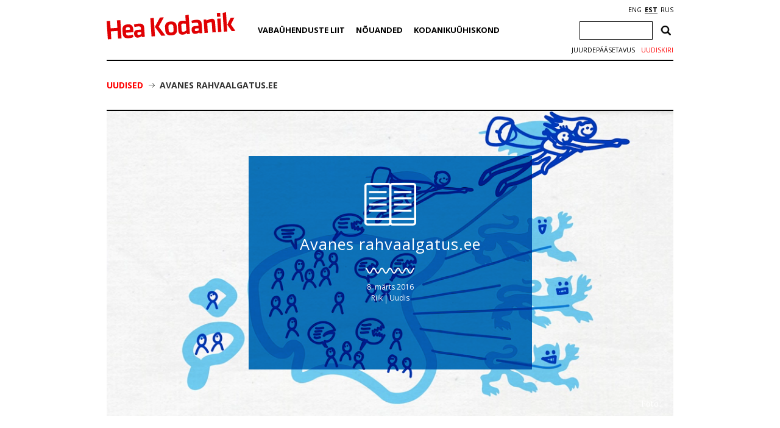

--- FILE ---
content_type: text/html; charset=utf-8
request_url: https://www.google.com/recaptcha/api2/anchor?ar=1&k=6Ldkk4EfAAAAAITH8S-H8PNTbCykI3lbIsC1fX7x&co=aHR0cHM6Ly9oZWFrb2RhbmlrLmVlOjQ0Mw..&hl=en&v=PoyoqOPhxBO7pBk68S4YbpHZ&size=invisible&anchor-ms=20000&execute-ms=30000&cb=9zbfsjfrvx3t
body_size: 48632
content:
<!DOCTYPE HTML><html dir="ltr" lang="en"><head><meta http-equiv="Content-Type" content="text/html; charset=UTF-8">
<meta http-equiv="X-UA-Compatible" content="IE=edge">
<title>reCAPTCHA</title>
<style type="text/css">
/* cyrillic-ext */
@font-face {
  font-family: 'Roboto';
  font-style: normal;
  font-weight: 400;
  font-stretch: 100%;
  src: url(//fonts.gstatic.com/s/roboto/v48/KFO7CnqEu92Fr1ME7kSn66aGLdTylUAMa3GUBHMdazTgWw.woff2) format('woff2');
  unicode-range: U+0460-052F, U+1C80-1C8A, U+20B4, U+2DE0-2DFF, U+A640-A69F, U+FE2E-FE2F;
}
/* cyrillic */
@font-face {
  font-family: 'Roboto';
  font-style: normal;
  font-weight: 400;
  font-stretch: 100%;
  src: url(//fonts.gstatic.com/s/roboto/v48/KFO7CnqEu92Fr1ME7kSn66aGLdTylUAMa3iUBHMdazTgWw.woff2) format('woff2');
  unicode-range: U+0301, U+0400-045F, U+0490-0491, U+04B0-04B1, U+2116;
}
/* greek-ext */
@font-face {
  font-family: 'Roboto';
  font-style: normal;
  font-weight: 400;
  font-stretch: 100%;
  src: url(//fonts.gstatic.com/s/roboto/v48/KFO7CnqEu92Fr1ME7kSn66aGLdTylUAMa3CUBHMdazTgWw.woff2) format('woff2');
  unicode-range: U+1F00-1FFF;
}
/* greek */
@font-face {
  font-family: 'Roboto';
  font-style: normal;
  font-weight: 400;
  font-stretch: 100%;
  src: url(//fonts.gstatic.com/s/roboto/v48/KFO7CnqEu92Fr1ME7kSn66aGLdTylUAMa3-UBHMdazTgWw.woff2) format('woff2');
  unicode-range: U+0370-0377, U+037A-037F, U+0384-038A, U+038C, U+038E-03A1, U+03A3-03FF;
}
/* math */
@font-face {
  font-family: 'Roboto';
  font-style: normal;
  font-weight: 400;
  font-stretch: 100%;
  src: url(//fonts.gstatic.com/s/roboto/v48/KFO7CnqEu92Fr1ME7kSn66aGLdTylUAMawCUBHMdazTgWw.woff2) format('woff2');
  unicode-range: U+0302-0303, U+0305, U+0307-0308, U+0310, U+0312, U+0315, U+031A, U+0326-0327, U+032C, U+032F-0330, U+0332-0333, U+0338, U+033A, U+0346, U+034D, U+0391-03A1, U+03A3-03A9, U+03B1-03C9, U+03D1, U+03D5-03D6, U+03F0-03F1, U+03F4-03F5, U+2016-2017, U+2034-2038, U+203C, U+2040, U+2043, U+2047, U+2050, U+2057, U+205F, U+2070-2071, U+2074-208E, U+2090-209C, U+20D0-20DC, U+20E1, U+20E5-20EF, U+2100-2112, U+2114-2115, U+2117-2121, U+2123-214F, U+2190, U+2192, U+2194-21AE, U+21B0-21E5, U+21F1-21F2, U+21F4-2211, U+2213-2214, U+2216-22FF, U+2308-230B, U+2310, U+2319, U+231C-2321, U+2336-237A, U+237C, U+2395, U+239B-23B7, U+23D0, U+23DC-23E1, U+2474-2475, U+25AF, U+25B3, U+25B7, U+25BD, U+25C1, U+25CA, U+25CC, U+25FB, U+266D-266F, U+27C0-27FF, U+2900-2AFF, U+2B0E-2B11, U+2B30-2B4C, U+2BFE, U+3030, U+FF5B, U+FF5D, U+1D400-1D7FF, U+1EE00-1EEFF;
}
/* symbols */
@font-face {
  font-family: 'Roboto';
  font-style: normal;
  font-weight: 400;
  font-stretch: 100%;
  src: url(//fonts.gstatic.com/s/roboto/v48/KFO7CnqEu92Fr1ME7kSn66aGLdTylUAMaxKUBHMdazTgWw.woff2) format('woff2');
  unicode-range: U+0001-000C, U+000E-001F, U+007F-009F, U+20DD-20E0, U+20E2-20E4, U+2150-218F, U+2190, U+2192, U+2194-2199, U+21AF, U+21E6-21F0, U+21F3, U+2218-2219, U+2299, U+22C4-22C6, U+2300-243F, U+2440-244A, U+2460-24FF, U+25A0-27BF, U+2800-28FF, U+2921-2922, U+2981, U+29BF, U+29EB, U+2B00-2BFF, U+4DC0-4DFF, U+FFF9-FFFB, U+10140-1018E, U+10190-1019C, U+101A0, U+101D0-101FD, U+102E0-102FB, U+10E60-10E7E, U+1D2C0-1D2D3, U+1D2E0-1D37F, U+1F000-1F0FF, U+1F100-1F1AD, U+1F1E6-1F1FF, U+1F30D-1F30F, U+1F315, U+1F31C, U+1F31E, U+1F320-1F32C, U+1F336, U+1F378, U+1F37D, U+1F382, U+1F393-1F39F, U+1F3A7-1F3A8, U+1F3AC-1F3AF, U+1F3C2, U+1F3C4-1F3C6, U+1F3CA-1F3CE, U+1F3D4-1F3E0, U+1F3ED, U+1F3F1-1F3F3, U+1F3F5-1F3F7, U+1F408, U+1F415, U+1F41F, U+1F426, U+1F43F, U+1F441-1F442, U+1F444, U+1F446-1F449, U+1F44C-1F44E, U+1F453, U+1F46A, U+1F47D, U+1F4A3, U+1F4B0, U+1F4B3, U+1F4B9, U+1F4BB, U+1F4BF, U+1F4C8-1F4CB, U+1F4D6, U+1F4DA, U+1F4DF, U+1F4E3-1F4E6, U+1F4EA-1F4ED, U+1F4F7, U+1F4F9-1F4FB, U+1F4FD-1F4FE, U+1F503, U+1F507-1F50B, U+1F50D, U+1F512-1F513, U+1F53E-1F54A, U+1F54F-1F5FA, U+1F610, U+1F650-1F67F, U+1F687, U+1F68D, U+1F691, U+1F694, U+1F698, U+1F6AD, U+1F6B2, U+1F6B9-1F6BA, U+1F6BC, U+1F6C6-1F6CF, U+1F6D3-1F6D7, U+1F6E0-1F6EA, U+1F6F0-1F6F3, U+1F6F7-1F6FC, U+1F700-1F7FF, U+1F800-1F80B, U+1F810-1F847, U+1F850-1F859, U+1F860-1F887, U+1F890-1F8AD, U+1F8B0-1F8BB, U+1F8C0-1F8C1, U+1F900-1F90B, U+1F93B, U+1F946, U+1F984, U+1F996, U+1F9E9, U+1FA00-1FA6F, U+1FA70-1FA7C, U+1FA80-1FA89, U+1FA8F-1FAC6, U+1FACE-1FADC, U+1FADF-1FAE9, U+1FAF0-1FAF8, U+1FB00-1FBFF;
}
/* vietnamese */
@font-face {
  font-family: 'Roboto';
  font-style: normal;
  font-weight: 400;
  font-stretch: 100%;
  src: url(//fonts.gstatic.com/s/roboto/v48/KFO7CnqEu92Fr1ME7kSn66aGLdTylUAMa3OUBHMdazTgWw.woff2) format('woff2');
  unicode-range: U+0102-0103, U+0110-0111, U+0128-0129, U+0168-0169, U+01A0-01A1, U+01AF-01B0, U+0300-0301, U+0303-0304, U+0308-0309, U+0323, U+0329, U+1EA0-1EF9, U+20AB;
}
/* latin-ext */
@font-face {
  font-family: 'Roboto';
  font-style: normal;
  font-weight: 400;
  font-stretch: 100%;
  src: url(//fonts.gstatic.com/s/roboto/v48/KFO7CnqEu92Fr1ME7kSn66aGLdTylUAMa3KUBHMdazTgWw.woff2) format('woff2');
  unicode-range: U+0100-02BA, U+02BD-02C5, U+02C7-02CC, U+02CE-02D7, U+02DD-02FF, U+0304, U+0308, U+0329, U+1D00-1DBF, U+1E00-1E9F, U+1EF2-1EFF, U+2020, U+20A0-20AB, U+20AD-20C0, U+2113, U+2C60-2C7F, U+A720-A7FF;
}
/* latin */
@font-face {
  font-family: 'Roboto';
  font-style: normal;
  font-weight: 400;
  font-stretch: 100%;
  src: url(//fonts.gstatic.com/s/roboto/v48/KFO7CnqEu92Fr1ME7kSn66aGLdTylUAMa3yUBHMdazQ.woff2) format('woff2');
  unicode-range: U+0000-00FF, U+0131, U+0152-0153, U+02BB-02BC, U+02C6, U+02DA, U+02DC, U+0304, U+0308, U+0329, U+2000-206F, U+20AC, U+2122, U+2191, U+2193, U+2212, U+2215, U+FEFF, U+FFFD;
}
/* cyrillic-ext */
@font-face {
  font-family: 'Roboto';
  font-style: normal;
  font-weight: 500;
  font-stretch: 100%;
  src: url(//fonts.gstatic.com/s/roboto/v48/KFO7CnqEu92Fr1ME7kSn66aGLdTylUAMa3GUBHMdazTgWw.woff2) format('woff2');
  unicode-range: U+0460-052F, U+1C80-1C8A, U+20B4, U+2DE0-2DFF, U+A640-A69F, U+FE2E-FE2F;
}
/* cyrillic */
@font-face {
  font-family: 'Roboto';
  font-style: normal;
  font-weight: 500;
  font-stretch: 100%;
  src: url(//fonts.gstatic.com/s/roboto/v48/KFO7CnqEu92Fr1ME7kSn66aGLdTylUAMa3iUBHMdazTgWw.woff2) format('woff2');
  unicode-range: U+0301, U+0400-045F, U+0490-0491, U+04B0-04B1, U+2116;
}
/* greek-ext */
@font-face {
  font-family: 'Roboto';
  font-style: normal;
  font-weight: 500;
  font-stretch: 100%;
  src: url(//fonts.gstatic.com/s/roboto/v48/KFO7CnqEu92Fr1ME7kSn66aGLdTylUAMa3CUBHMdazTgWw.woff2) format('woff2');
  unicode-range: U+1F00-1FFF;
}
/* greek */
@font-face {
  font-family: 'Roboto';
  font-style: normal;
  font-weight: 500;
  font-stretch: 100%;
  src: url(//fonts.gstatic.com/s/roboto/v48/KFO7CnqEu92Fr1ME7kSn66aGLdTylUAMa3-UBHMdazTgWw.woff2) format('woff2');
  unicode-range: U+0370-0377, U+037A-037F, U+0384-038A, U+038C, U+038E-03A1, U+03A3-03FF;
}
/* math */
@font-face {
  font-family: 'Roboto';
  font-style: normal;
  font-weight: 500;
  font-stretch: 100%;
  src: url(//fonts.gstatic.com/s/roboto/v48/KFO7CnqEu92Fr1ME7kSn66aGLdTylUAMawCUBHMdazTgWw.woff2) format('woff2');
  unicode-range: U+0302-0303, U+0305, U+0307-0308, U+0310, U+0312, U+0315, U+031A, U+0326-0327, U+032C, U+032F-0330, U+0332-0333, U+0338, U+033A, U+0346, U+034D, U+0391-03A1, U+03A3-03A9, U+03B1-03C9, U+03D1, U+03D5-03D6, U+03F0-03F1, U+03F4-03F5, U+2016-2017, U+2034-2038, U+203C, U+2040, U+2043, U+2047, U+2050, U+2057, U+205F, U+2070-2071, U+2074-208E, U+2090-209C, U+20D0-20DC, U+20E1, U+20E5-20EF, U+2100-2112, U+2114-2115, U+2117-2121, U+2123-214F, U+2190, U+2192, U+2194-21AE, U+21B0-21E5, U+21F1-21F2, U+21F4-2211, U+2213-2214, U+2216-22FF, U+2308-230B, U+2310, U+2319, U+231C-2321, U+2336-237A, U+237C, U+2395, U+239B-23B7, U+23D0, U+23DC-23E1, U+2474-2475, U+25AF, U+25B3, U+25B7, U+25BD, U+25C1, U+25CA, U+25CC, U+25FB, U+266D-266F, U+27C0-27FF, U+2900-2AFF, U+2B0E-2B11, U+2B30-2B4C, U+2BFE, U+3030, U+FF5B, U+FF5D, U+1D400-1D7FF, U+1EE00-1EEFF;
}
/* symbols */
@font-face {
  font-family: 'Roboto';
  font-style: normal;
  font-weight: 500;
  font-stretch: 100%;
  src: url(//fonts.gstatic.com/s/roboto/v48/KFO7CnqEu92Fr1ME7kSn66aGLdTylUAMaxKUBHMdazTgWw.woff2) format('woff2');
  unicode-range: U+0001-000C, U+000E-001F, U+007F-009F, U+20DD-20E0, U+20E2-20E4, U+2150-218F, U+2190, U+2192, U+2194-2199, U+21AF, U+21E6-21F0, U+21F3, U+2218-2219, U+2299, U+22C4-22C6, U+2300-243F, U+2440-244A, U+2460-24FF, U+25A0-27BF, U+2800-28FF, U+2921-2922, U+2981, U+29BF, U+29EB, U+2B00-2BFF, U+4DC0-4DFF, U+FFF9-FFFB, U+10140-1018E, U+10190-1019C, U+101A0, U+101D0-101FD, U+102E0-102FB, U+10E60-10E7E, U+1D2C0-1D2D3, U+1D2E0-1D37F, U+1F000-1F0FF, U+1F100-1F1AD, U+1F1E6-1F1FF, U+1F30D-1F30F, U+1F315, U+1F31C, U+1F31E, U+1F320-1F32C, U+1F336, U+1F378, U+1F37D, U+1F382, U+1F393-1F39F, U+1F3A7-1F3A8, U+1F3AC-1F3AF, U+1F3C2, U+1F3C4-1F3C6, U+1F3CA-1F3CE, U+1F3D4-1F3E0, U+1F3ED, U+1F3F1-1F3F3, U+1F3F5-1F3F7, U+1F408, U+1F415, U+1F41F, U+1F426, U+1F43F, U+1F441-1F442, U+1F444, U+1F446-1F449, U+1F44C-1F44E, U+1F453, U+1F46A, U+1F47D, U+1F4A3, U+1F4B0, U+1F4B3, U+1F4B9, U+1F4BB, U+1F4BF, U+1F4C8-1F4CB, U+1F4D6, U+1F4DA, U+1F4DF, U+1F4E3-1F4E6, U+1F4EA-1F4ED, U+1F4F7, U+1F4F9-1F4FB, U+1F4FD-1F4FE, U+1F503, U+1F507-1F50B, U+1F50D, U+1F512-1F513, U+1F53E-1F54A, U+1F54F-1F5FA, U+1F610, U+1F650-1F67F, U+1F687, U+1F68D, U+1F691, U+1F694, U+1F698, U+1F6AD, U+1F6B2, U+1F6B9-1F6BA, U+1F6BC, U+1F6C6-1F6CF, U+1F6D3-1F6D7, U+1F6E0-1F6EA, U+1F6F0-1F6F3, U+1F6F7-1F6FC, U+1F700-1F7FF, U+1F800-1F80B, U+1F810-1F847, U+1F850-1F859, U+1F860-1F887, U+1F890-1F8AD, U+1F8B0-1F8BB, U+1F8C0-1F8C1, U+1F900-1F90B, U+1F93B, U+1F946, U+1F984, U+1F996, U+1F9E9, U+1FA00-1FA6F, U+1FA70-1FA7C, U+1FA80-1FA89, U+1FA8F-1FAC6, U+1FACE-1FADC, U+1FADF-1FAE9, U+1FAF0-1FAF8, U+1FB00-1FBFF;
}
/* vietnamese */
@font-face {
  font-family: 'Roboto';
  font-style: normal;
  font-weight: 500;
  font-stretch: 100%;
  src: url(//fonts.gstatic.com/s/roboto/v48/KFO7CnqEu92Fr1ME7kSn66aGLdTylUAMa3OUBHMdazTgWw.woff2) format('woff2');
  unicode-range: U+0102-0103, U+0110-0111, U+0128-0129, U+0168-0169, U+01A0-01A1, U+01AF-01B0, U+0300-0301, U+0303-0304, U+0308-0309, U+0323, U+0329, U+1EA0-1EF9, U+20AB;
}
/* latin-ext */
@font-face {
  font-family: 'Roboto';
  font-style: normal;
  font-weight: 500;
  font-stretch: 100%;
  src: url(//fonts.gstatic.com/s/roboto/v48/KFO7CnqEu92Fr1ME7kSn66aGLdTylUAMa3KUBHMdazTgWw.woff2) format('woff2');
  unicode-range: U+0100-02BA, U+02BD-02C5, U+02C7-02CC, U+02CE-02D7, U+02DD-02FF, U+0304, U+0308, U+0329, U+1D00-1DBF, U+1E00-1E9F, U+1EF2-1EFF, U+2020, U+20A0-20AB, U+20AD-20C0, U+2113, U+2C60-2C7F, U+A720-A7FF;
}
/* latin */
@font-face {
  font-family: 'Roboto';
  font-style: normal;
  font-weight: 500;
  font-stretch: 100%;
  src: url(//fonts.gstatic.com/s/roboto/v48/KFO7CnqEu92Fr1ME7kSn66aGLdTylUAMa3yUBHMdazQ.woff2) format('woff2');
  unicode-range: U+0000-00FF, U+0131, U+0152-0153, U+02BB-02BC, U+02C6, U+02DA, U+02DC, U+0304, U+0308, U+0329, U+2000-206F, U+20AC, U+2122, U+2191, U+2193, U+2212, U+2215, U+FEFF, U+FFFD;
}
/* cyrillic-ext */
@font-face {
  font-family: 'Roboto';
  font-style: normal;
  font-weight: 900;
  font-stretch: 100%;
  src: url(//fonts.gstatic.com/s/roboto/v48/KFO7CnqEu92Fr1ME7kSn66aGLdTylUAMa3GUBHMdazTgWw.woff2) format('woff2');
  unicode-range: U+0460-052F, U+1C80-1C8A, U+20B4, U+2DE0-2DFF, U+A640-A69F, U+FE2E-FE2F;
}
/* cyrillic */
@font-face {
  font-family: 'Roboto';
  font-style: normal;
  font-weight: 900;
  font-stretch: 100%;
  src: url(//fonts.gstatic.com/s/roboto/v48/KFO7CnqEu92Fr1ME7kSn66aGLdTylUAMa3iUBHMdazTgWw.woff2) format('woff2');
  unicode-range: U+0301, U+0400-045F, U+0490-0491, U+04B0-04B1, U+2116;
}
/* greek-ext */
@font-face {
  font-family: 'Roboto';
  font-style: normal;
  font-weight: 900;
  font-stretch: 100%;
  src: url(//fonts.gstatic.com/s/roboto/v48/KFO7CnqEu92Fr1ME7kSn66aGLdTylUAMa3CUBHMdazTgWw.woff2) format('woff2');
  unicode-range: U+1F00-1FFF;
}
/* greek */
@font-face {
  font-family: 'Roboto';
  font-style: normal;
  font-weight: 900;
  font-stretch: 100%;
  src: url(//fonts.gstatic.com/s/roboto/v48/KFO7CnqEu92Fr1ME7kSn66aGLdTylUAMa3-UBHMdazTgWw.woff2) format('woff2');
  unicode-range: U+0370-0377, U+037A-037F, U+0384-038A, U+038C, U+038E-03A1, U+03A3-03FF;
}
/* math */
@font-face {
  font-family: 'Roboto';
  font-style: normal;
  font-weight: 900;
  font-stretch: 100%;
  src: url(//fonts.gstatic.com/s/roboto/v48/KFO7CnqEu92Fr1ME7kSn66aGLdTylUAMawCUBHMdazTgWw.woff2) format('woff2');
  unicode-range: U+0302-0303, U+0305, U+0307-0308, U+0310, U+0312, U+0315, U+031A, U+0326-0327, U+032C, U+032F-0330, U+0332-0333, U+0338, U+033A, U+0346, U+034D, U+0391-03A1, U+03A3-03A9, U+03B1-03C9, U+03D1, U+03D5-03D6, U+03F0-03F1, U+03F4-03F5, U+2016-2017, U+2034-2038, U+203C, U+2040, U+2043, U+2047, U+2050, U+2057, U+205F, U+2070-2071, U+2074-208E, U+2090-209C, U+20D0-20DC, U+20E1, U+20E5-20EF, U+2100-2112, U+2114-2115, U+2117-2121, U+2123-214F, U+2190, U+2192, U+2194-21AE, U+21B0-21E5, U+21F1-21F2, U+21F4-2211, U+2213-2214, U+2216-22FF, U+2308-230B, U+2310, U+2319, U+231C-2321, U+2336-237A, U+237C, U+2395, U+239B-23B7, U+23D0, U+23DC-23E1, U+2474-2475, U+25AF, U+25B3, U+25B7, U+25BD, U+25C1, U+25CA, U+25CC, U+25FB, U+266D-266F, U+27C0-27FF, U+2900-2AFF, U+2B0E-2B11, U+2B30-2B4C, U+2BFE, U+3030, U+FF5B, U+FF5D, U+1D400-1D7FF, U+1EE00-1EEFF;
}
/* symbols */
@font-face {
  font-family: 'Roboto';
  font-style: normal;
  font-weight: 900;
  font-stretch: 100%;
  src: url(//fonts.gstatic.com/s/roboto/v48/KFO7CnqEu92Fr1ME7kSn66aGLdTylUAMaxKUBHMdazTgWw.woff2) format('woff2');
  unicode-range: U+0001-000C, U+000E-001F, U+007F-009F, U+20DD-20E0, U+20E2-20E4, U+2150-218F, U+2190, U+2192, U+2194-2199, U+21AF, U+21E6-21F0, U+21F3, U+2218-2219, U+2299, U+22C4-22C6, U+2300-243F, U+2440-244A, U+2460-24FF, U+25A0-27BF, U+2800-28FF, U+2921-2922, U+2981, U+29BF, U+29EB, U+2B00-2BFF, U+4DC0-4DFF, U+FFF9-FFFB, U+10140-1018E, U+10190-1019C, U+101A0, U+101D0-101FD, U+102E0-102FB, U+10E60-10E7E, U+1D2C0-1D2D3, U+1D2E0-1D37F, U+1F000-1F0FF, U+1F100-1F1AD, U+1F1E6-1F1FF, U+1F30D-1F30F, U+1F315, U+1F31C, U+1F31E, U+1F320-1F32C, U+1F336, U+1F378, U+1F37D, U+1F382, U+1F393-1F39F, U+1F3A7-1F3A8, U+1F3AC-1F3AF, U+1F3C2, U+1F3C4-1F3C6, U+1F3CA-1F3CE, U+1F3D4-1F3E0, U+1F3ED, U+1F3F1-1F3F3, U+1F3F5-1F3F7, U+1F408, U+1F415, U+1F41F, U+1F426, U+1F43F, U+1F441-1F442, U+1F444, U+1F446-1F449, U+1F44C-1F44E, U+1F453, U+1F46A, U+1F47D, U+1F4A3, U+1F4B0, U+1F4B3, U+1F4B9, U+1F4BB, U+1F4BF, U+1F4C8-1F4CB, U+1F4D6, U+1F4DA, U+1F4DF, U+1F4E3-1F4E6, U+1F4EA-1F4ED, U+1F4F7, U+1F4F9-1F4FB, U+1F4FD-1F4FE, U+1F503, U+1F507-1F50B, U+1F50D, U+1F512-1F513, U+1F53E-1F54A, U+1F54F-1F5FA, U+1F610, U+1F650-1F67F, U+1F687, U+1F68D, U+1F691, U+1F694, U+1F698, U+1F6AD, U+1F6B2, U+1F6B9-1F6BA, U+1F6BC, U+1F6C6-1F6CF, U+1F6D3-1F6D7, U+1F6E0-1F6EA, U+1F6F0-1F6F3, U+1F6F7-1F6FC, U+1F700-1F7FF, U+1F800-1F80B, U+1F810-1F847, U+1F850-1F859, U+1F860-1F887, U+1F890-1F8AD, U+1F8B0-1F8BB, U+1F8C0-1F8C1, U+1F900-1F90B, U+1F93B, U+1F946, U+1F984, U+1F996, U+1F9E9, U+1FA00-1FA6F, U+1FA70-1FA7C, U+1FA80-1FA89, U+1FA8F-1FAC6, U+1FACE-1FADC, U+1FADF-1FAE9, U+1FAF0-1FAF8, U+1FB00-1FBFF;
}
/* vietnamese */
@font-face {
  font-family: 'Roboto';
  font-style: normal;
  font-weight: 900;
  font-stretch: 100%;
  src: url(//fonts.gstatic.com/s/roboto/v48/KFO7CnqEu92Fr1ME7kSn66aGLdTylUAMa3OUBHMdazTgWw.woff2) format('woff2');
  unicode-range: U+0102-0103, U+0110-0111, U+0128-0129, U+0168-0169, U+01A0-01A1, U+01AF-01B0, U+0300-0301, U+0303-0304, U+0308-0309, U+0323, U+0329, U+1EA0-1EF9, U+20AB;
}
/* latin-ext */
@font-face {
  font-family: 'Roboto';
  font-style: normal;
  font-weight: 900;
  font-stretch: 100%;
  src: url(//fonts.gstatic.com/s/roboto/v48/KFO7CnqEu92Fr1ME7kSn66aGLdTylUAMa3KUBHMdazTgWw.woff2) format('woff2');
  unicode-range: U+0100-02BA, U+02BD-02C5, U+02C7-02CC, U+02CE-02D7, U+02DD-02FF, U+0304, U+0308, U+0329, U+1D00-1DBF, U+1E00-1E9F, U+1EF2-1EFF, U+2020, U+20A0-20AB, U+20AD-20C0, U+2113, U+2C60-2C7F, U+A720-A7FF;
}
/* latin */
@font-face {
  font-family: 'Roboto';
  font-style: normal;
  font-weight: 900;
  font-stretch: 100%;
  src: url(//fonts.gstatic.com/s/roboto/v48/KFO7CnqEu92Fr1ME7kSn66aGLdTylUAMa3yUBHMdazQ.woff2) format('woff2');
  unicode-range: U+0000-00FF, U+0131, U+0152-0153, U+02BB-02BC, U+02C6, U+02DA, U+02DC, U+0304, U+0308, U+0329, U+2000-206F, U+20AC, U+2122, U+2191, U+2193, U+2212, U+2215, U+FEFF, U+FFFD;
}

</style>
<link rel="stylesheet" type="text/css" href="https://www.gstatic.com/recaptcha/releases/PoyoqOPhxBO7pBk68S4YbpHZ/styles__ltr.css">
<script nonce="1rcQ6x2CrR6OC0LRkg41jg" type="text/javascript">window['__recaptcha_api'] = 'https://www.google.com/recaptcha/api2/';</script>
<script type="text/javascript" src="https://www.gstatic.com/recaptcha/releases/PoyoqOPhxBO7pBk68S4YbpHZ/recaptcha__en.js" nonce="1rcQ6x2CrR6OC0LRkg41jg">
      
    </script></head>
<body><div id="rc-anchor-alert" class="rc-anchor-alert"></div>
<input type="hidden" id="recaptcha-token" value="[base64]">
<script type="text/javascript" nonce="1rcQ6x2CrR6OC0LRkg41jg">
      recaptcha.anchor.Main.init("[\x22ainput\x22,[\x22bgdata\x22,\x22\x22,\[base64]/[base64]/bmV3IFpbdF0obVswXSk6Sz09Mj9uZXcgWlt0XShtWzBdLG1bMV0pOks9PTM/bmV3IFpbdF0obVswXSxtWzFdLG1bMl0pOks9PTQ/[base64]/[base64]/[base64]/[base64]/[base64]/[base64]/[base64]/[base64]/[base64]/[base64]/[base64]/[base64]/[base64]/[base64]\\u003d\\u003d\x22,\[base64]\\u003d\\u003d\x22,\x22IU3ChMKSOhJCLAbCk2LDkMKRw7zCvMOow5TCs8OwZMKTwoHDphTDiR7Dm2IkwpDDscKtZcKREcKeEXkdwrM6wpA6eDXDqAl4w6HCijfCl3lMwobDjRPDnUZUw5rDmGUOw4wrw67DrCnCoiQ/w6PConpjKlptcXnDoiErKsOOTFXCn8OgW8OcwrtUDcK9wrbCnsOAw6TCvD/CnngrFiIaEV0/w6jDnitbWC7CkWhUwpPCksOiw6ZXE8O/[base64]/DmDLDkkvCjMOmwr9KDA7CqmMDwrZaw79Fw6FcJMOoJR1aw7LCuMKQw63CvhjCkgjCtWfClW7CtxphV8O5OUdCBcKCwr7DgQsRw7PCqjnDu8KXJsKDL0XDmcKLw7LCpyvDriI+w5zCrCkRQ213wr9YI8OJBsK3w6fCnH7CjU/CtcKNWMKHFRpeQRwWw6/[base64]/w6YSwox4wr9AawLDoMKSPjcoOzHCqMKXLsOMwrDDgMOkcMKmw4IBEsK+wqwfwpfCscK4XVlfwq0lw59mwrEbw4/DpsKQWsKowpBydCTCpGM6w6QLfTkUwq0jw5nDusO5wrbDq8Kew7wHwrlNDFHDrMK2wpfDuEDCoMOjYsKow6XChcKnbcKXCsOkcgDDocK/dV7Dh8KhH8OxdmvCo8Oqd8OMw7ZvQcKNw5/CqW17woQAfjsnwo7DsG3DqMOHwq3DiMK3AR9/w4rDrMObwpnCr3vCpCFmwrVtRcOqfMOMwofCtcKuwqTChmTCqsO+f8KEJ8KWwq7DuXVaYWNfRcKGVcK8HcKhwp/CqMONw4E4w6Bww6PCtCMfwpvCsG/DlXXCuEDCpmobw73DnsKCGcKgwplhSzM7wpXCu8OqM13CoG5VwoMlw6lhPMKkalIgfcKkKm/Drgplwr4zwrfDuMO5f8KxJsO0wq1nw6vCoMKYW8K2XMKNXcK5Ok4kwoLCr8K5KxvCsUnDosKZV3s5aDoSOR/CjMOGAsObw5d0P8Ogw6tuIlHCgwvCrHbCrFDClsOueT/DhMOoJ8Kcw68ATcKGMRPCsMKhHg0/[base64]/TgvCtEUpRcKCGsOhwqTDvCHCvQLCkxIXZsKew7JcIAXCuMOiw43CrxjCn8ONw5fDu0duKAfDmQbDhMK6wr1pw7/DsVF0wpTDjkUiw6DDp2syd8K4RsK+PMKywpBRw7vDnMOILl7DpznDiCzCv0fDvWTDsGbCoy/CkMKBB8KqEsKDGsKmeEbCijthwpXCnmYCZ19bBBrDkH/Cjj/[base64]/S8OIL8KDw4QkIm7ChgXDsMO6wr/DpcOlesKHw6TDqMKIwqAnKMKgcMOcw6wiwrF+w41Zwo18wqbDhMOMw7LDnW19QcKcBcKvw69dwqTCnsKSw6odYgdXw4rDtmZYJzzCrk4oMsKqw4kRwp/CoxRdwpzDjgDDv8Opwr7DoMOjw5LCuMKYwqpEbsK0CRnChMO0CsKfdcKKwpQXw67DtVQYwoTDpFlSw73Dpl1yWg7DvnTCgcKkworDkMOYw59rOSl9w4/CrMKRdcK9w6BowoHCksOWw7/DnsKNOMOUw7HCvH8Pw68WUFw3w4w8e8O/ewB/[base64]/[base64]/DnsO+w7jCs1PDncOpUmPCo8K3E8KzKcKjw5XDhB1hK8KzwoLDhMKBCcKzwpgLw4HDihkiw5sSNcKywpLCssKoTMOAGG/[base64]/CjD5zY2R+wr/CkcKHMcKqw7Ffw7HCvHzDt8OGFETDqMOqwrTCkxsaw7xPw7DCpH3DhMKSwo4PwqZxLSLDonTCk8K3w7dkw5zCqMKHwqLCksKbIy4DwrLDijZEPUbCgcKxKsO4PcOzwoBYXcKaFcKewqQsFXdlEiNHwoPDoF3DpGcOJ8O/cUnDpcKTPVPDscKXbcOdw7R3G2LCshRucAnDsW1mwqVpwpnCpUITw5UGBsKpSgE6McKUw4wDwqgPcQFSW8Oqw4ltG8K7OMKUJsOGIivDpcO6w6NFwq/Dm8KbwrHDgcOmZhjDnsKpEMO2F8KBIyzChyXDrsOywoDCqMOLwoE/[base64]/CjxbDtjjDs8OYbHLCqlvDkMKxK8KKY1hkL07CmG40wpbDo8KJw6zCocK9wrzDhTvDn1/[base64]/FmDCl8OJX8OIwr3CnCwsbS1IIh53Cw08w5TDhiR6W8OOw4rDl8ORw7zDrcOLRcOPwoDDrcKxw7rDmCRbXcOkQi3DjcO2w7YAw73Du8O0DsKZQB7CmSXDiHNhw4HCh8KBw5ZnHkMBEMOnGFzDqsO8wovDnlhiesOUYAPDnVVrw6fClMK8QTjDpm53w6fCvijCviJ3M2/CiU40BQtXNcK8w6rDkBLDrMK3XzUOw7g6wpzCh1RdLcKtOl/DiXBBwrTCtnkYHMORw73Cv31FNC7DqMK+SjEhRCvChkNBwqFfw7I1Z1Vaw4IGLMOeUcKyOTI8HVVKw5fCpsKrU2PDtSUKaTnCnmNub8KZEsK/w6xJXlREw6Uvw6TCiRDChsK4wqR6QWvDoMKiTWzCqRg5w71YQzssKhxEwqLDp8O5w6LCosKyw4XDjUfCuFdMM8OWwrZHZsKTOG3Cv0VLw57DqsKdwqXDk8ODw4zCkD/Ck1vDtsOfwpMIwqHCmsOzWUhIVsKsw6vDpl/ChjDCtzTCkcK2ZExLGkcIGE1DwqI+w4ZVw7vCtMKLwo91w7bCklrCh1/Diyk6K8K2EAJ/JsKRHsKdwrHDosKUUUpDw5/[base64]/[base64]/CrMOPw4sCw4nCk2jCscKKYMK3NsOlwrvDgcOEwoNwwpzDpGnDq8Kfw5rDkzLCucOldcOqBsKyMSbCqsORN8K0KEMLwqYbw5nCg3HDucOYwrVrwqMJQHVJw5/DpcKyw4PDrMOrwrnDusKVw6h/wqR1OcKURsOswq7CtMKDw6bCicKRwrMWwqPDsyVDOmd0c8K1w5wVworDr1DDhgHCvcKBwp/DqRXChsKdwrZSw6LDuErDsiAVw70OB8KfLMOGXWvDp8O9wrFWfcOWSR8zMcK+w490wo/Cj0XDo8O/w7gJKko4w4w4VjBxw6JIesKiIW7CnsKIR23ClMKUFcOqYwDCtB7CssONw7bCkMK3KCN0w65mwpZuOmpdI8OzLcKLwqzCu8OMM2rCj8OKwrMAw5wow4hGwr/DqcKBYMOew7XDgmHCnF/Cl8KtesK/PC4NwrDDuMK5wrjDlRZkw4XCrMKcw4IMPsOXNcO1LMOfchNYS8OHw5jCoQ5/QsOjVyg8GnzDkGPDl8O1B21yw6LDpSR5wrxkZhvDvic0w43DowXCkQwSZWZqw5/CuU1cYcO6wqZRwo3Djxspw5vDnQB+YsOnXcKxOcKoAcOOaUbDnChCw5XCvGPDqQNQaMKgw78iwpTDksOxWMOjC3rDqMOtb8OmY8Kvw7rDscKkBRF/LMOGw43CpFzChnwCwqwiSsKlw5zCqMOFNTcrf8O1w7nDlFgyQ8KHw4/DukbDqsOPwo1kRCYYwqTDqVbDr8OLw6I4w5fDnsKewrvCk01iJXnChMKeBMKEwr7CjsKtwqtyw77CksKyF1rDgcKrZDzCgcKReA3CggXCpcO6cCvCrR/[base64]/CkE56VcObNsOgwrjCi8KgB8OzcMKzwpLCu8O2woXDl8OtByxTw4Bqw6gTOsO0IMOsaMKXw6sbBMKvIhTCqk/DkMO/[base64]/wqkVU8KOFBvDt8OYw6VnwrTDhkAvw7/[base64]/CpHTCnFI7w4zDoMKQw5ljc8Onw6DCrV4yw5XCk8KkwrkDw7nChGRDMsOgWwTDssKBNsO7w60lw44rPyTDg8KAI2DCtk8ZwoYIYcORwq/DhiXCqMKNwpRTw73DvwMvwp84w4LDshHDhETDg8KEw4nCnAzDs8KCwqzCqcOcwqAbwrXDqhBEC01OwqxxecK6ZMKmMcOJwrYlUDbClW7DtRTCrsOVJFjCt8OgwqbCr34Lw6zCsMKuPg/ClHV2aMOTfyPDlhUOEXIEIMOlBhg/alfDmk/CsmLDl8K2w5DDrMOSTcOGEFXDocKyZFdmD8KYw5VERj/Dqj5gUcKyw6fCpMOJScO3wqjCpF3DgMOKw61PwpLCoxHCkMOuw5pfw6gHwqfDqsOuOMKCw7QgwrLDjk3CswREw5DCgF/CmAfCvcKCLMO6McKvCmpMwplgwrwlwpXDtFFhaA8mwrc2F8K2OngLwq/CoD5cHDDDrMOlbcOxwrYfw7bCg8OjL8Odw47Dg8KiSBfDlcKuUcOvw7XDnnZOw5cWw5HDr8K/RFoVwqLDvxVTw6jDvV/DnnsFcyvCucKIw6DDrAd9w5fChcKPABoYw4nCsCk6wpHCoX4uw4TCssOSRcKcw4RMw7A1dcOtJlPDlMKEWsK2TizDpltqLXdRHHDDnG5KG3XDssOtHlJ7w7p/wqBPI28qWMOBwqXCpVHCtcK7ewLCg8KnLnk0wrdMwphETMKtccOVwq8RwqPClcO6w4QnwoBmwrIpMSPDt0rClMKiCHZ1w5LCgDHCmMKdwrQdAMOSw5LCq10gfMK8B3zCrMKbecOXw7QCw5Muw5luw6E9IMOTYywVwqVEwpjCr8OPaFYvw4/[base64]/DoMOJw7HCnyMoAH3Cgn8pw6rCnMKfRE4MQkXDjxQWKcKXwprCnRvClwDCjsKiwobDujLCnx3ClMO1wrDDicK6U8KhwpN2LjQhZ2/ChnLCkUR9w6HDj8OiVV84P8O+wqXCskXCrgAxwrfDuUtRcsKRIXrCmiPCvMK3A8O4BRzDrcOhecKdHMK7w7TCuyFzJV7DvUUZw75jwovDj8KLTsKbOcKxMsOcw5jChsOEwphSwrcLwrXDhlLCnVw1YEp5w6ohw4TCszliSEY0aXw4wqc/X0J/NMOYwoPCryjCsQQrHcK/w58+w78Zwq/DicOowpQUNWjDsMKWU1jCi0oKwoZTwp7CksKlfcKpwrZ2wrvCjEtMAcOmw4XDq2PDkTbDi8Kww7UUwpxAK1tCwoDDpcKcw5rCs01Ow7vCuMKOwrVZA2JrwoDCvD7ChAQxw67DiwLDkGh6w4rDhAvCoG8XwpjCjDDDn8O6E8OyQsKdw7fDrR/Dp8OgJ8ONC0hkwpzDikTCv8KFwo/DnsK+Q8OMwq7DoXl0LsKdw4nCpsKkU8OTw6LCkMOFEcORwppJw79lRjQcZcO9M8KdwrhJwqoUwphIZEtIeGLDmC3DhsKqwokqw58Mwp3Cu0ZeIUbDkV03YsO1F1lhQcKmI8KSwrjClcO2wqfDqlgsRMO9w5/DrcOxRSLCu3wiwp7DpcOwO8KvJgoXwozDvAcScTAhw5AUwpsMHsO0A8KiOiHDksKeUGXDkcKTLm7Dh8OsMgNKBBU/[base64]/Du8OIw6QHVcKVwoHDpMO/wp45AX8pd8KVw4pkWcKiDU/CslzDsHETdcK8w6rDjlYVQz0HwoHDtEcNwpbDqlQ0TCANBMOjdRJcw5PCh2nCpsKLWcKIwoDChG8Rw7s8UlIFaA7CncOkw6l0wrjDocOoGWsWd8K7RF3CiHLDv8OWemJSS2vCncKBf0FUfCJSwqM3w73CkxnCkMOeGMOSTWfDk8O7EgfDisKMATU/w7nCpUbDgsOhw77DhcKwwqIFw63DhcO3QBvDuXjDvGMcwqMFwpvCkhFhw5DCvBXCvzNkw4LDsQgDN8O5w7DCiy7DtmFKwrR5wovCr8KUw7UaCFN0D8K6PMO5dcKPwpNrwrrDj8Kyw54cUTcTCcKJGwYVZGEzwoTDpQfCtSNAXB4jwpLCtztYw5/CoVYdw6/Dnh/CrcK+HMK/[base64]/DicOsO0jCv8K7eELCiMKGwo1MJ1hQTzY1HD/[base64]/CkVZxb8OxwrDCm8ONaAk0woADwq3DkArDp2MHwr4bbsKZLQ1Zw67DklLCsTZEOUTCoA0rfcKyNcO/wrLCh1A0woVPXsOdw4DDpsKRIMKbw5/[base64]/DiHvCvGnDngXCisOjwrnDjcKnW8O7bGMOwoV8RU1gVMOQbk/ChcKWC8Kow4ZFFz/DimUlQQPDvsKCw7A4WcKQTnJUw6wrwp86wq9swqLCnnfCosOxHzgWUsO0JsOdQsKcWGhWwoPDn18Uw4I+QVXCgsOkwrgiYkVswocpwq/CjMKOA8KOGBcYVlHCuMOCbMOVbcKScFYJPXbDtMK3YcORw53Dtg3DqWFSZVfCrToPcy9sw4PDv2TDgA/DpgbCgsO+wr7Ci8OzPsOIfsO6w4w6aUlsRMKHw4zCjcK8Y8O9DXYndMOzw5caw6vCqDodwobCrsOLw6cewrkuw7HCiATDulzDkUDCpcKRS8KoZElXwqXDvCXCrjF0CV7ChgrDtsOAwoLDnsKAcl5+w5/[base64]/wo9rw7PCizUSw5HCgUlWZirDscOYH2UYwoV5wpM1wpTCsQhdw7PDssK7NFEAEVJLw7MFwpfDuhUeScO3WRkpw6HCpMObXcObMiHCi8OKHcOIwpjDsMKbIT1BcGQXw5bDvBgTwo3DssOFwo/CscOrMATDvkh0Y1Aaw7TDlcKwUW19wqTCjcK8Y2IBTsKzLx4fwqBSwrJZFMKZw7lHwpXCuiDCtsOrIMOVDlAcP2MsJMObw6xPEsK4wrgyw4wOdVlowpXDjkgdwp/[base64]/Dny4hwqkGfMO1wqHDn8Ofw4fDkDrDlT0tP8Kscxdqw4zDscK/TsOpw6pQwqFCwqHDlFDDo8O6HcO8dFlowo5+w4EFY2gBwq5Vw6HCgBUewpdeWsOqwrnDg8O2wr5OfcOHUy0SwoondMKLw6jDqAPDq1AkMwMYwr0mwrTDv8K2w4/[base64]/Dv8KbwoJnw5wzwoXDuMKhw55uwrZtMQRmNcOhAjfDoyTCmsOYb8ONHcKMw7nDhcOKFsOpw6liC8OCFEXCtTI1w5cGa8OmXcKhTEgXw79UOcKvTzfDpcKjPDnDgcKJNMO5XUzCg1x+Aj/CjBrCu3EcLsOvT1p7w4XDilXCv8O/[base64]/[base64]/DncKLVkxTRxHCoxJ5LsKoWBhwFMOaHMKOa1s0BQobYsK4w7giw4kow6vDmsKROcOEwpsVw7XDnlF3w5VNTMO4woo7fEcRw6INDcOMw75eBMKlwpDDncOywqAuwo8zwpt6cXo0JsOLwqceM8KGwpPDj8Kyw7V5AsKdBBkpwpE9X8Kfw6vCsR1ww4/Cs2QVwp9FwqnDqsO5wpbClsKAw4fDsFg3wo7CgRYLEH3CgcKAw69jC0dlUDTCrSnDp1x/[base64]/CoEDCsjzCpWjCmx3Cq0nCgDYncnsWwqxswoXDiWpEwqPCj8OawrHDh8Oawokzwp4lKsOnwrN6JVpyw5pGAsKwwpREw5BDHVQ2wpUcVQ3Dp8OtByoJwqjDsgHDlMKkwqPCnsKwwr7Dg8KoPsKHe8KdwqcjNxdeJnjCkMKUEcKPQMKwcMKhwr/[base64]/[base64]/Cl1PDsQh6w6Udw5zCqcKkHsORU8KcwoBqK21wwpzCrcKkw6DCpcOmwq4+EQlHA8KVNsOtwqFaUA1mwpwjw73DnsOkw58+woPDiAphwo3CgFoWw4fDssKXCWPDmcOJwp1Nw4/DgjLCj3HDrsKYw4oUwq7CjETDmMOhw5YRYcKQW2rDgsKaw5xHOsKhNsK+wqB5w60iL8Oxwqtsw5MuCxLCiBBXwqIxXwHChh1XGhrCjDjCp00VwqEDw5XDnx1CQsOua8K/HDnChcOowrHCs3V/wpbCisOlA8OwLcKheFgxwobDuMKiAsKqw6g+woU+wrXDq3nCjB8nMmUQDsOZw4cDa8OFw4PCisKEw4sMSytpwpjDtx3DlsKrQUJ/DE3CpmvDtAEpaUF2w6XDm1ZfZsOTd8KTPT/DksO/w6XDgSrDt8ODCmnDisKkwoA+w7EPZxZSWCHCqMO1EMKARmdWCcKjw6VSwojDqy3DgHkMwpPCtsOXA8OIE3DDty9ow6lTwrLDmsOQXUfCokh+BMOCw7PDp8OgRsOWw4vCrVHDizAxScOOSwZqUcKyUsKiw5Qnw6sqwrrCgMKqwqHCgi0Cwp/Cmnx9F8O9woY7UMKABRFwWMOYw4LCkMK0w7LCuWXCvsKBwofDtwLDqlLDsi/DksK1ImvDujLCjS3DuxN6wrtPwo9owo7Dpz4Ywr7CrHpVw67DihXCimrCpxTDo8K8w50Ow7vDoMKjDQ/[base64]/CvnRRUcKUwrBnYmXCjCZLw4XCvRvDq8KBGcKlIcKoOsOCw4YSwoLCscOuCcOcwqHCt8OVSFUwwpoAwonDicOfR8Odwqdnw5/DucKGwrxmeXTCnMKWW8OvE8OIRkhxw5hrV101w6nDmcKIwoBJWcK5RsO2EsKwwrLDm3nCiDBbw6LDt8Oaw73DmgnCo3cpw6UpfmbChTFSfcOawodKw5bChMKWeFRFWMOrCsO1wqfDncK9w4fCtMOLGiPDkMOjb8Klw4nCqTjCiMKtG0puwowWw6/CusO/[base64]/[base64]/AMKow40DwqXDrFMTbkYtNiAAwoEIAGV+OMOjG2QHKlPCocKfCsKowrTDvMOdw7rDkCwEG8KgwoHDuTFCPsOyw7NnETDCoDt4aGMYw67DmsObwpPDh2rDjRZrGsK0Zk8ywoTDpXxlwozCp0PCt3V/woDCnRwTGjzDjW5zwobDp2TCicO6wr8jTcOLwoVFKwDDnjzDoWF4D8KzwpEWbMO3IVIob214AAjClzZEPcKoGMO3wqgFI2cQwrsnwozCuVp3BsOId8KlfDXDjShOYcKBwojCscOICcO/wo5Vw6HDqwU0NUY1DsKJBFzCosOiw5MEOsKjwqozCkgzw7XDl8ORwojCrMKsEcKpw5gJUcKFwqPDmzXChMKACMK8w4suw6TDjgUlbkXCjMKaDntcH8OKGw1MGE3DsSDCtsOZw6PDuFdPBwZqan/Cj8KeYsOqIGk9wrsId8Oiw5VfIsOcNcOWwoR6OnFXwpbDvsO5HhTDtcKYw4tVw6fDuMKxwr3Cp0bDuMKxwolDMMK0fV3CssK6wpzDpjREKMKVw7F4wp/DiDsdw6TDq8K0w5HDtsKow5g6w7jCm8OdwrIyDgMWMUshXDjChhNyNDssfiwRwp4zwppobMOVw6M+OBrDhsO+QsKnw60Awp5SwrzCusOqYythc3nDjhFFwovDmwRewoHDl8OxE8OtDDTCq8KJbkXCrFgGeB/[base64]/CunRLwrjDrsKLVsKPw5d+IMOZwr/DhsOAw4XDjhbCqsKOw6hDTiLCn8OIRMKRWMKkfyAUGAVWWj/Cr8Knw7bCgD7DsMKywp9DcsO4wrdoNcK2dsOoCcO8Pn7DiBjDiMKOMkPDhcKVHmQlesKCKFJnQMOxOQPDjcKow4U+w6LCjsKpwpliwrc+wq3DtWTDpUrCg8KoGsKQJT/CiMODCWDCusKTN8OewqwVwqJnUURKw74/NRnDnMKPw4zCvABewo54McKhG8O9asKuw5UmG2Fgw7fDjsKQLcK2w6TCicOzYU92R8Klw77Di8K/w7XCg8K6M2jCkMObw5/ChVfDpQXDqyc/YQXDqsOOwq4HIMKdw554KMKJasOkw7Z9bGzChwjCukrDkmjDu8OzBC/[base64]/DtsORUAXCv28mw7HDiMOmwqpXPHLDq8O0T8KkIMOgwoNbBVTClcKhYFrDhsO1BnNvYMOxwp/CpgrCm8KQw4PCq3rCqwIPworDkMK6fcOHw5nCqMKjwqrDp2/Dt1EeYMO3Sm/DlXjCimVDAcODHgcCw6h6MTZVI8OIwojCusKjfMK6w47Du0UbwrIpwofCiArDq8OPwoVuw5bDlBLDkTjDq2N2ZsOCOVvCmg7DnWzCk8Kvw7o/w4HDhcO4KWfDgBhFw5hKCcOGCkzDuG56SUbCiMKxZ3cDwoVSw4UlwrFVwopvWMKFCcODw5gOwos7AMKZfMOHwq4Sw7/DoU1MwoFRwpjDqMK0w7jCiTxlw5bCl8K9IsKfw5bDvcOWw7RkfDc3XMOoTMOkCywDwpUAPMOqwqHDuUs1GgXCuMKowrVLJ8K6ZwHDmsKVF19nwrJuw4DDuETCkmRvCQ/DlsKFKsKHwqhYahZlKgMlPcK5w6RQZcOYM8KDZQ1Ew6/DsMKzwqgZRVXCsBPCgsKsNT5nYcKxCzjCinXCqTh5TzE8w6/CqsKlwrTCuHzDusK0wp8oPsOhw5PCv27CocK8VcKvw4AeP8K9wr/DolPDvUDCh8KzwrfDnxjDp8KxX8OEw6rCikcaM8KYwrxFTsOsXh1qYsOyw5ZxwqUAw4XDrGJAwrbDmXBJS0ggIMKFXixaNHnDvEB8WQkCBDRNVH/DsCLDtwDCgzbCssOjHjDDsw7DkV5Aw4nDpycCw4cxw5/[base64]/CqcOLw4TClX7Co8KTwqzCkMOLwpbCpsK7QsKBf2YdGgXDsMOTw6XDuzZeejEBKMO4AUczwr3DvWHDgcOMwrDDgcOfw5DDmEbDlyEGw4DCnzvDphg7wq7CkMOZSsOMwobCisOzwpouwptRwo/ClFgmw4Jcw41ZIcKOwr/Do8OtNsKtw4/CrBfCo8K4wqTCp8KxMFbCjcOcw4s0w5daw5cJw50aw6LDgV3CmcKIw6zDqsK/w4zDucOnw6V1woHDsT7DmlI5wpTDl3XCjMOTWjhAS1XDjXHDuVAEAypFw4rCncOQwqvDvMK6BsO5LgJww7B/w5Rjw47Dk8KjwoBVG8O8MEx/bcKmw5wMw7MhZhtdw5kge8OZw7YEwrjCh8KMw60MwojDsMK7a8O8NcOnf8Kswo7DksOaw6JgTDQ1KFUVLcOHw4bDu8OqwqLCnsOZw60awqknP005Uz/DjzxTw59xG8OpwrDDmi3Do8KxAxfCpcKIw6zCjMORG8KMw73CtsOiwq7DoV7CmT8wwr/Cg8KLwot5w54ew4zCmcKEwqAkc8KuEcOMZ8K9wpbDvDknGUsrw7bDvz0ywpnDr8OQw7x7b8Ojw699w5/CosKpwplPw78KNwNGN8KJw7ZZwqZrRHXDgMKJOEQPw7UJV3jCvsOvw6lmcMKswrLDkk0Zwp1/w6nCjG3DgW9/w6LDsRwzCHthHFAzdMKlwpUhwoAZXMOywpAMwoBjfATClMKtw7ZAw7pYFcOqw4/DtDgIwp/DmnHDhXJrGnMtw6IlbsKYL8K/w7ACw7cXCcK+w4vConjDnmnCqMOzwp/Dp8OnagLDkgzCq2ZQw6kbwpdbB1cuw6rCu8KrHl1OI8OPw5p5GW0GwqUILC/[base64]/[base64]/DnMOIwqXDmcO2QwrDv8O+GhQJw6oKwrp5wp0LwrYlPy4GwpDDicKSw6jCqcKpw4RrShcvwpdVcQzCnMO0wqLChcK6wo4/[base64]/wphjScOWVMKENcKKdsOHeMKVOQZ+wopqwrjDh8OFwo3CrcOZGMOibcKBS8K+wpXDmwd2NcONJcKMOcKDwqAhw5bDjVfChgVcwrhuSV7DmghqQAnCtcKIw4BawpcoA8K4W8KLw4rCv8KzFUDCmcODWcO/RzERC8ONcB98HMOFwrYBw4DCminDmQXDnCxsPXoza8KQwqPDpsK7YETDi8KiJ8OBDcOUworDojtwRy9Hwo3DpcObwpxDw6nCjUHCsgbDn24hwrXCqF/Ch0fCoEs7w5oPCHZCw7PDnzvCvMO0w5PCuCzClsO8DsOiQ8Kxw6kEO0c6w7pywrhsFhTDqmzDkEnDumzDrXPCjsKVNMOew6Mmwo3DoxrDisK7wrVSwo7DvcKPN3xXUsOUPsKOwpUpwrYIwpwaaU3CiTHDtcOMeCDCrcOmeWlXwqZ2RsK4wrMxw75LJ1MKwp/ChCPDvxDCoMOoEMOTXkPDhgY/B8KAw5/Ci8O2wpLDgmhNAh7CumXCmsOYwojCkATCrSDDkcKIbRDDlUHCinXDljjDvWDDo8KJwrEaYMKGf2nCg0d2GmLCs8KDw5JZwo8ebcKywqF9wprCscO0w4oowrrDoMOew6rCuErDtjkVwpDDqgPCsz0cax5DfHFBwrFiQMK+wpUqw6EtwrjDjw/DpVsTB21Cw6LCl8OJA106w4DDkcKyw4XCg8OmeS3Cv8KFcBDCkzzDkgXDssK/w7fCmBVYwoh5ehVeOsKZAWnCkHgMBzfDmcOJwrPCjcKeOWHCj8OBw6ByesKDw57Dn8K5wrrCscKrKcOPwrF5wrcjworCmsKuwrjDtcKtwqzDm8KgwqTCmV9aL0HCh8Oee8KFHGVRw4hEwo/CksK2w7zDqTnDgcKEwofDllhUFXJSClbDoxDDmcOUw7w/wpMHDsOOwq7CmcOuwph/[base64]/CjwpuwpfCncKDw4PCqk3DhjbDmMOdMMKXG05lBsKRw4XDl8OAwpoow4DDqsO9YcOMw6tuwpk6eiDDk8Kbw4wUeRZHwrF0Jh7CkgDCqhjCmhRxw7EyUcOrwoHDjxMMwo9WM0bDgw/CtcKBF2JTw78xSsKDw4ceQsKHwoo4QVTCs2jDgANhwpXDhcK8w5IPw5h0dwbDscOfw5fDqSYewrHCugfDt8O/JkF8w5MrLcOAw4pOC8OKSsKaWMK9wqzClMKnwqxTYMKpw7MNJTDCuQJcF1vDvCtLQMOFNMKwPDMbw55EwpfDhMOfXMORw7zCi8OWHMOBT8O3HMKVwrPDk0jDgBweADN4wpPClcKTMMKjwpbCq8KzIHcTQABNPsO/EE7DmMOyd1PCp1l0BsKowqjCu8Odw7hRU8KeIcKkwok4w5Y1RQDChMOkwojDnsKTUjdHw551w5jCl8K0ZsKlN8ONVcKFJsOOJyVSwpFjBlp9WG3CjEZBwo/[base64]/[base64]/CqcOvw7cwBDbCmBhewptNUsKIKcKZw4LCiCwhRCHCs0LDknkLw4Ubw6XDqgtfaiF9CMKOw7Jsw4llw6g8w7/DpTLCgQ3CgsKZwrHDrk85TsKcw4zCjTl8McOuw4TCqsOKw63DjjnDpn1GTcK4EsKXOsOWw6rDt8KaUhxmwoDDkcOERnxwBMOAJXbCum4Tw5kAU2o1KsOnMh7DvlPDjcK1DsOxAxnCqVMvdcKBXcKPw5TCqVdrfMOKwrnCpcK4wqTDkztDwqN5McOJw4k0Dn/DuyVSBkxGw44KwrkqZ8OUFxhnbMOwUUDDlVoVfMOBw5sIw4nCtcOfSsKJw7TDgsKWwqw1FxfCsMKcwojCgk/[base64]/[base64]/DnMOCAEHDp3JPO8KIHlPDjETCmUPDgRVGMsKJKMKIw6/CpcKiw4/Dh8OzXcKZw6zDj2bDiTnClDBnwqF0w5Z4wpRsJcKvw4/DlsOEBsK3wrrCpz3DjsKwUMOWwpHCpcO1w43ChMKbwrt1wpEpwoNISjLChQ/Dmm8SD8KFTsKlXMKgw7jDuRdjw75cTRfCjAMOw4gQLB/DqMKDwqbDhcKFwpfDuyMTw6LCmcOhVsOVw7d8w5o2K8Kfw7toNsKHwrnDpXzCscKXw5/ClikbY8KhwoZqYi7DnsKrUUrDiMKJQwdbS3nDkgjCiBdZwr5cKsK0UcOKwqTCj8K0EhbDssObwobDrsKEw7VIw6RzSMKdwr7CisK9w6XChWjDosKfeBouSC7DucO/[base64]/[base64]/GQvDjknDpkohwrx5csKkHsKpwp14UxFCdsOCw6R4JsKeKAbDvy3DjCMKNywWQMKyw7hWVcKzw6dxwpRWw6HColdIw51ZZiTDn8OcXcOeGl7DrBFFHhbDtWrCpMK4X8OOE2ILRVXDhsOkwpDDtgzClycSwq/CviDCisKAw6jDrMODN8Ocw53DrsKSTAtqNMKzw4PDnHJDw6zDrmHDo8KiDVLDoA5WE1prw7XClw3CncKiwqPDl2Uuwrknw5MqwqYyb2HClAjDnsKiw7fDtcK3HMKdeGBqRhXDgcKPOTHDoHINwpTDtyx6w5c3KVlmWSAMwrDCvsK6IgU5wp/CunNCw4g8wpPCjMKZUXTDlsK8wrvCp23DnzFVw5DCjsK/MMKYw4fCrcO1wo1+wpBddMOcKcKdYMONwrvCs8Oww4/Dl2/DuBLCtsOxE8KJwq/DtsOYS8Oyw754YjjCngTDpGhXwrfCmiB8wpHDicOoKsOSXMKXOD7DlWHCkMO7D8KLwoFtw6TCjMKUwpLDjhY2GcO8AV/CgyjCllDCnTbDnXA4wqIrGsKww4vCmcKywqEUV0jCpFhJNlbDuMO/[base64]/[base64]/DoMOowrPCsHfDgAnCmVXDgXrDv8KFWmjDsWsZLsKKw7NVw57ChkPDrcOWNibDu0LDh8OpW8OvZMKewrLCilYOw6Ihwrc8UMK1wqx5wpvDk0/DhMKYP2/DqwcRQMOYAyfDsRoIRUtlf8OuwqrCoMK3woAiDmDDgcKgbyAXw7swNQfDmUrCqcOMc8KZaMKyWsKgw7rDiFfDnW/CrsK+w5NGw4xxIcK8wrnCsyzDjFHDiWzDpVPDqAfCpkLDvAk2QEXDhR8eLz4ANsKjRgnDnsOJwpXDicKwwrpUw7scw77Dp0/[base64]/[base64]/Cr8OkwrE7w4h8BcK/JcOTd8ODbMOVw67Cu8K8w4DDu1lEw7s4HgB+d1dBW8K2TsOaNMKpHMKIdjojwpAmwrPCksOfJcO5dMOowrdkFsKVwokJw4nDicOCwoBHwroYw7fDrEYPTwbCk8OSSMK2wqPDjcK0MsK/WMOMLl3CscKDw7vClh9WwqXDgcKIGMOJw7whH8OEw7HCvylZP28iwq8nVUXDm0lRw4HCj8Knwrx1wobDlsOWw4vDpsOBMHLDmzDDhiDDhsK8w4lFaMKcfcKYwqpiYQHChHXCgko4wqUFIAHCnMKow6TDvg0LJBlEwo1rw7slwp54I2jDp2jCqgJywpV7w6Anw55/w4vCtHLDnMKqw6PDssKodBtmw5DDgVLDqsKOwr3CgTvCoFJ0UGVNw7nDhRnDqlQJA8KqTcOQw5ApOsOnw6PCnMKUY8OpAFVaNywPQsKUMsKMwpE/[base64]/wrTDrTVrwodQwrjDn8Kswo1/[base64]/[base64]/DnMKTw78ULmstDUpKw5hPwr8owqPDnsKJw63CmxnCvSNuSMOEw6w+MEnChsO7w5VuCHEYwrgeUcO4Lg/[base64]/w5RGUMKEdjcywqsZw67Ct8K3wq/Cg8KZRsOAwqnCo1Nmw7vCjlHCmMKUZsKpGcODwow7LcKwHMKCw6wgU8Kxw63DtMKmGXIZw7FiIcOywohbw7l9wrLDjTjCoXbDo8K/[base64]/w7LDnC3CtiHDu8K7wpnCvW5eIsKKH1lrKAPCisO4wpwGw4/DisKiIFLCsBIcOcOOw7Nfw70RwqtlwpXCo8K7VAjDosK6wprDrUXDl8O6b8OQwp5WwqbDjn/CvsKwEMK7XwhlGMKSw5TChGxhHMKIbcOXw7piacO0eTM7OMKtOcOxw5LChDJNMkRRw6zDh8KkT23CrMKLwqHDjRvCvV/DrjXCq3gWwrvCtcKyw7fCvCxQKElMwqpaTcKhwp5RwpbDlzHDkA3DjU1HDnnCsMO0w63CosKyVHbCh0/CkSLCuh3CvcK9HcK6LMOXw5VuD8KDwpN1UcK0w7UBUcOHw6RWU0wlfG7CvsOfAzzCi3rCtDPDh17DnFZpdMK5fBFOw7PDgcKPwpJFwpFkTcO0YWvCpCjDkMKwwqt2GgzCj8Olw6k6McOGwq/DhsOld8OXwoXCtzAbwqzCmm9ZKsOawofCucOnYsK3d8OCwpUlRcKrwoN/cMOnw6TClGXCnMKFd3nCsMKtfsOxMcOCw7LDjcOHcH7DtsOCwpjCgcOwWcKQwpLDi8O7w7l2wpA9IlEww59HRHUQXGXDoiXDm8KyM8OEZsO+w7c/AcO6UMKvwpkTwr/CkcOlw7/DjSrDgcOeesKSMz9SbzzDr8OqG8KXw6XDh8Orw5VFw7DCqU1mLBzDhg0cXwcrKEtHw6hjEMO1wqR3BhvCgj3DkMOFwp91wpl1NMKvFU3CqSc9ccK8VBhDw4rChcOlRcKteUJ0w7ReCFzDjcOnex/[base64]/CiR/DmDHDlsKDw702wq9jQS5pwo5DA8KMwoAGYX/Coj3DuW08w6F/[base64]/[base64]/w7PDi0vCvGlLwrACIcKTGCLCgMO9w4LDjMOwYsKmTcKQCh03w6llwr8ODMOBw4jDomvDoz5oMcKMOcKuwqjCs8OywrXCqMO7woXCgcKgd8OsHlwlD8KYF2rDhcOmw4QNNx5KUUbCm8OnwprDuB14wqtbw6QgPQPCpcOGwo/CjcKvwpIcFMKKwqXCn2zDm8KBRAMjwpjCu2opBcKuw6MPw7FhX8KZYBRMektlwoVawrjCuAolwonCksK5KEXDiMKsw7XDucOdw4TCkcKXwpRgwrtFw6DDqlhdwqnDo3Atw6DDm8KCwptmw4vCrT0iwrjCs1/CmcKswqwEw5Uae8OPAAtKwo3Dhg/Cji/[base64]/CrcKvbsK/Y8OGw7wlNMODwrRdwoDDmsO9c24EbsKgw4plBMKjaVHDrMO8wq9gPcOZw4PCikDCqBglwrwbwq9fV8K+dsKHMxbChm45e8O/wpHDr8KVwrDDuMK+w6TCnBvCsDrDncKjwp/CmMOcw7fClybChsKDL8KuNXHDrcOIw7DDq8KDw6rDnMO6wpkqMMKiwplzEBM0wrt3w70EBcK4woDDlk/DiMOnwpLCksOVDmJJwooGwqzCssKowrptF8KnQEHDrMO8wpzCocOBwozDln3DnAHCmcOjw4/[base64]/JsKCw7fCs8OiOzFnJVHCtVBTworDtnYPw5vCr3zDpQtsw5woO0XClcOywr8tw7zDtWtaHMKAGcKwEMKnL11QDMK3XsKbw5Vzdi3Dj2vCmcKBGGpDJVxTwogZD8Kmw5RbwpDCt2NPw4nDvg3DusKPw7jDoQjCjwjCiSIiwr/DgxRxX8OcJwHCqhbDvMOZw70rCGhiwo8MeMKSYsKDWnwlFhbCklfDnMKKGsOAAcOOV2/CqsOresOFbh3CjAPCkcK8EcO+woLDmCcAQDExwrzDscO8w6rDu8OJw5/DgcKFYTgqw4zCsA\\u003d\\u003d\x22],null,[\x22conf\x22,null,\x226Ldkk4EfAAAAAITH8S-H8PNTbCykI3lbIsC1fX7x\x22,0,null,null,null,1,[21,125,63,73,95,87,41,43,42,83,102,105,109,121],[1017145,159],0,null,null,null,null,0,null,0,null,700,1,null,0,\x22CvoBEg8I8ajhFRgAOgZUOU5CNWISDwjmjuIVGAA6BlFCb29IYxIPCPeI5jcYADoGb2lsZURkEg8I8M3jFRgBOgZmSVZJaGISDwjiyqA3GAE6BmdMTkNIYxIPCN6/tzcYADoGZWF6dTZkEg8I2NKBMhgAOgZBcTc3dmYSDgi45ZQyGAE6BVFCT0QwEg8I0tuVNxgAOgZmZmFXQWUSDwiV2JQyGAA6BlBxNjBuZBIPCMXziDcYADoGYVhvaWFjEg8IjcqGMhgBOgZPd040dGYSDgiK/Yg3GAA6BU1mSUk0Gh0IAxIZHRDwl+M3Dv++pQYZxJ0JGZzijAIZr/MRGQ\\u003d\\u003d\x22,0,0,null,null,1,null,0,0,null,null,null,0],\x22https://heakodanik.ee:443\x22,null,[3,1,1],null,null,null,1,3600,[\x22https://www.google.com/intl/en/policies/privacy/\x22,\x22https://www.google.com/intl/en/policies/terms/\x22],\x22Yg7cGJYOl7Njg7UiCF8nVdKcPM6sA2uv1zv14u0EJ7M\\u003d\x22,1,0,null,1,1768537181740,0,0,[131,152,152],null,[151,111],\x22RC-d2Fb1W182Q26cA\x22,null,null,null,null,null,\x220dAFcWeA4YAmAiDwWu9EGBecVi5Rh6Tcl78C9VzcTFsxwhpY8VD1AZX2jUPywyCkp16nKtv9EoD4lE2aApBolydQiZj754HfKfEw\x22,1768619981729]");
    </script></body></html>

--- FILE ---
content_type: image/svg+xml
request_url: https://heakodanik.ee/wp-content/themes/heakodanik/img/laine-esileht.svg
body_size: 753
content:
<?xml version="1.0" encoding="utf-8"?>
<!-- Generator: Adobe Illustrator 16.0.0, SVG Export Plug-In . SVG Version: 6.00 Build 0)  -->
<!DOCTYPE svg PUBLIC "-//W3C//DTD SVG 1.1//EN" "http://www.w3.org/Graphics/SVG/1.1/DTD/svg11.dtd">
<svg version="1.1" id="Layer_1" xmlns="http://www.w3.org/2000/svg" xmlns:xlink="http://www.w3.org/1999/xlink" x="0px" y="0px"
	 width="125px" height="15.75px" viewBox="0 0 125 15.75" enable-background="new 0 0 125 15.75" xml:space="preserve">
<path fill="none" stroke="#FFFFFF" stroke-width="3.125" stroke-miterlimit="10" d="M0,1.625c5.206,0,5.206,12.5,10.414,12.5
	c5.207,0,5.207-12.5,10.415-12.5c5.208,0,5.208,12.5,10.417,12.5c5.205,0,5.205-12.5,10.409-12.5c5.207,0,5.207,12.5,10.414,12.5
	s5.207-12.5,10.414-12.5s5.207,12.5,10.415,12.5s5.208-12.5,10.415-12.5s5.207,12.5,10.411,12.5c5.211,0,5.211-12.5,10.422-12.5
	c5.214,0,5.214,12.5,10.427,12.5c5.214,0,5.214-12.5,10.428-12.5"/>
</svg>
